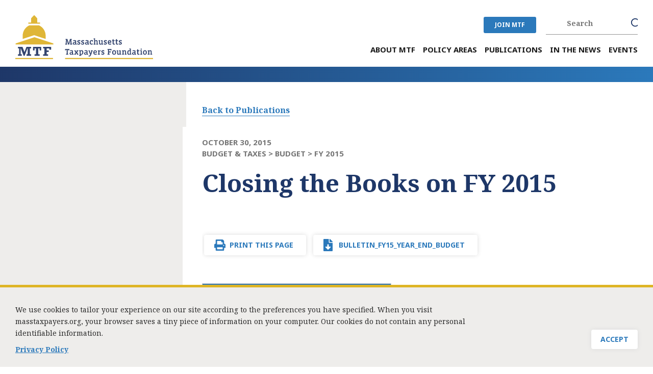

--- FILE ---
content_type: text/html; charset=UTF-8
request_url: https://www.masstaxpayers.org/closing-books-fy-2015
body_size: 10881
content:
<!DOCTYPE html>
<html  lang="en" dir="ltr">
  <head>
  <meta name="viewport" content="width=device-width,user-scalable=no, initial-scale=1.0">
    <meta charset="utf-8" />
<script async src="https://www.googletagmanager.com/gtag/js?id=G-GSP5E3L18B"></script>
<script>window.dataLayer = window.dataLayer || [];function gtag(){dataLayer.push(arguments)};gtag("js", new Date());gtag("set", "developer_id.dMDhkMT", true);gtag("config", "G-GSP5E3L18B", {"groups":"default","page_placeholder":"PLACEHOLDER_page_location","allow_ad_personalization_signals":false});gtag("config", "UA-162164491-1", {"groups":"default","anonymize_ip":true,"page_placeholder":"PLACEHOLDER_page_path","allow_ad_personalization_signals":false});</script>
<link rel="canonical" href="https://www.masstaxpayers.org/closing-books-fy-2015" />
<meta name="Generator" content="Drupal 10 (https://www.drupal.org)" />
<meta name="MobileOptimized" content="width" />
<meta name="HandheldFriendly" content="true" />
<meta name="viewport" content="width=device-width, initial-scale=1.0" />
<style>div#sliding-popup, div#sliding-popup .eu-cookie-withdraw-banner, .eu-cookie-withdraw-tab {background: #eeedeb} div#sliding-popup.eu-cookie-withdraw-wrapper { background: transparent; } #sliding-popup h1, #sliding-popup h2, #sliding-popup h3, #sliding-popup p, #sliding-popup label, #sliding-popup div, .eu-cookie-compliance-more-button, .eu-cookie-compliance-secondary-button, .eu-cookie-withdraw-tab { color: #2a2a2a;} .eu-cookie-withdraw-tab { border-color: #2a2a2a;}</style>
<link rel="icon" href="/themes/custom/mtf/favicon-logo.svg" type="image/svg+xml" />
<script>window.a2a_config=window.a2a_config||{};a2a_config.callbacks=[];a2a_config.overlays=[];a2a_config.templates={};a2a_config.templates.facebook = {
   quote: "${title}",
   u: "${link}"
};</script>

    <title>Closing the Books on FY 2015 | Massachusetts Taxpayers Foundation</title>
    <link rel="stylesheet" media="all" href="/libraries/drupal-superfish/css/superfish.css?t96bp4" />
<link rel="stylesheet" media="all" href="/core/assets/vendor/jquery.ui/themes/base/core.css?t96bp4" />
<link rel="stylesheet" media="all" href="/core/assets/vendor/jquery.ui/themes/base/controlgroup.css?t96bp4" />
<link rel="stylesheet" media="all" href="/core/assets/vendor/jquery.ui/themes/base/checkboxradio.css?t96bp4" />
<link rel="stylesheet" media="all" href="/core/assets/vendor/jquery.ui/themes/base/resizable.css?t96bp4" />
<link rel="stylesheet" media="all" href="/core/assets/vendor/jquery.ui/themes/base/button.css?t96bp4" />
<link rel="stylesheet" media="all" href="/core/assets/vendor/jquery.ui/themes/base/dialog.css?t96bp4" />
<link rel="stylesheet" media="all" href="/core/misc/components/progress.module.css?t96bp4" />
<link rel="stylesheet" media="all" href="/core/misc/components/ajax-progress.module.css?t96bp4" />
<link rel="stylesheet" media="all" href="/core/modules/system/css/components/align.module.css?t96bp4" />
<link rel="stylesheet" media="all" href="/core/modules/system/css/components/fieldgroup.module.css?t96bp4" />
<link rel="stylesheet" media="all" href="/core/modules/system/css/components/container-inline.module.css?t96bp4" />
<link rel="stylesheet" media="all" href="/core/modules/system/css/components/clearfix.module.css?t96bp4" />
<link rel="stylesheet" media="all" href="/core/modules/system/css/components/details.module.css?t96bp4" />
<link rel="stylesheet" media="all" href="/core/modules/system/css/components/hidden.module.css?t96bp4" />
<link rel="stylesheet" media="all" href="/core/modules/system/css/components/item-list.module.css?t96bp4" />
<link rel="stylesheet" media="all" href="/core/modules/system/css/components/js.module.css?t96bp4" />
<link rel="stylesheet" media="all" href="/core/modules/system/css/components/nowrap.module.css?t96bp4" />
<link rel="stylesheet" media="all" href="/core/modules/system/css/components/position-container.module.css?t96bp4" />
<link rel="stylesheet" media="all" href="/core/modules/system/css/components/reset-appearance.module.css?t96bp4" />
<link rel="stylesheet" media="all" href="/core/modules/system/css/components/resize.module.css?t96bp4" />
<link rel="stylesheet" media="all" href="/core/modules/system/css/components/system-status-counter.css?t96bp4" />
<link rel="stylesheet" media="all" href="/core/modules/system/css/components/system-status-report-counters.css?t96bp4" />
<link rel="stylesheet" media="all" href="/core/modules/system/css/components/system-status-report-general-info.css?t96bp4" />
<link rel="stylesheet" media="all" href="/core/modules/system/css/components/tablesort.module.css?t96bp4" />
<link rel="stylesheet" media="all" href="/modules/contrib/jquery_ui/assets/vendor/jquery.ui/themes/base/core.css?t96bp4" />
<link rel="stylesheet" media="all" href="/core/modules/ckeditor5/css/ckeditor5.dialog.fix.css?t96bp4" />
<link rel="stylesheet" media="all" href="/core/modules/views/css/views.module.css?t96bp4" />
<link rel="stylesheet" media="all" href="/modules/contrib/eu_cookie_compliance/css/eu_cookie_compliance.css?t96bp4" />
<link rel="stylesheet" media="all" href="/core/assets/vendor/jquery.ui/themes/base/theme.css?t96bp4" />
<link rel="stylesheet" media="all" href="/modules/contrib/addtoany/css/addtoany.css?t96bp4" />
<link rel="stylesheet" media="all" href="/modules/contrib/better_exposed_filters/css/better_exposed_filters.css?t96bp4" />
<link rel="stylesheet" media="all" href="/modules/contrib/colorbox/styles/default/colorbox_style.css?t96bp4" />
<link rel="stylesheet" media="all" href="/modules/contrib/jquery_ui/assets/vendor/jquery.ui/themes/base/theme.css?t96bp4" />
<link rel="stylesheet" media="all" href="/core/modules/layout_discovery/layouts/onecol/onecol.css?t96bp4" />
<link rel="stylesheet" media="all" href="https://cdn.jsdelivr.net/npm/entreprise7pro-bootstrap@3.4.8/dist/css/bootstrap.css" integrity="sha256-3p/H8uQndDeQADwalAGPYNGwk6732TJRjYcY05O81og=" crossorigin="anonymous" />
<link rel="stylesheet" media="all" href="https://cdn.jsdelivr.net/npm/@unicorn-fail/drupal-bootstrap-styles@0.0.2/dist/3.1.1/7.x-3.x/drupal-bootstrap.css" integrity="sha512-ys0R7vWvMqi0PjJvf7827YdAhjeAfzLA3DHX0gE/sPUYqbN/sxO6JFzZLvc/wazhj5utAy7rECg1qXQKIEZOfA==" crossorigin="anonymous" />
<link rel="stylesheet" media="all" href="https://cdn.jsdelivr.net/npm/@unicorn-fail/drupal-bootstrap-styles@0.0.2/dist/3.1.1/8.x-3.x/drupal-bootstrap.css" integrity="sha512-ixuOBF5SPFLXivQ0U4/J9sQbZ7ZjmBzciWMBNUEudf6sUJ6ph2zwkpFkoUrB0oUy37lxP4byyHasSpA4rZJSKg==" crossorigin="anonymous" />
<link rel="stylesheet" media="all" href="https://cdn.jsdelivr.net/npm/@unicorn-fail/drupal-bootstrap-styles@0.0.2/dist/3.2.0/7.x-3.x/drupal-bootstrap.css" integrity="sha512-MiCziWBODHzeWsTWg4TMsfyWWoMltpBKnf5Pf5QUH9CXKIVeGpEsHZZ4NiWaJdgqpDzU/ahNWaW80U1ZX99eKw==" crossorigin="anonymous" />
<link rel="stylesheet" media="all" href="https://cdn.jsdelivr.net/npm/@unicorn-fail/drupal-bootstrap-styles@0.0.2/dist/3.2.0/8.x-3.x/drupal-bootstrap.css" integrity="sha512-US+XMOdYSqB2lE8RSbDjBb/r6eTTAv7ydpztf8B7hIWSlwvzQDdaAGun5M4a6GRjCz+BIZ6G43l+UolR+gfLFQ==" crossorigin="anonymous" />
<link rel="stylesheet" media="all" href="https://cdn.jsdelivr.net/npm/@unicorn-fail/drupal-bootstrap-styles@0.0.2/dist/3.3.1/7.x-3.x/drupal-bootstrap.css" integrity="sha512-3gQUt+MI1o8v7eEveRmZzYx6fsIUJ6bRfBLMaUTzdmNQ/1vTWLpNPf13Tcrf7gQ9iHy9A9QjXKxRGoXEeiQnPA==" crossorigin="anonymous" />
<link rel="stylesheet" media="all" href="https://cdn.jsdelivr.net/npm/@unicorn-fail/drupal-bootstrap-styles@0.0.2/dist/3.3.1/8.x-3.x/drupal-bootstrap.css" integrity="sha512-AwNfHm/YKv4l+2rhi0JPat+4xVObtH6WDxFpUnGXkkNEds3OSnCNBSL9Ygd/jQj1QkmHgod9F5seqLErhbQ6/Q==" crossorigin="anonymous" />
<link rel="stylesheet" media="all" href="https://cdn.jsdelivr.net/npm/@unicorn-fail/drupal-bootstrap-styles@0.0.2/dist/3.4.0/8.x-3.x/drupal-bootstrap.css" integrity="sha512-j4mdyNbQqqp+6Q/HtootpbGoc2ZX0C/ktbXnauPFEz7A457PB6le79qasOBVcrSrOBtGAm0aVU2SOKFzBl6RhA==" crossorigin="anonymous" />
<link rel="stylesheet" media="all" href="/modules/contrib/jquery_ui/assets/vendor/jquery.ui/themes/base/draggable.css?t96bp4" />
<link rel="stylesheet" media="all" href="/modules/contrib/jquery_ui/assets/vendor/jquery.ui/themes/base/resizable.css?t96bp4" />
<link rel="stylesheet" media="all" href="/themes/custom/mtf/css/style.css?t96bp4" />
<link rel="stylesheet" media="all" href="/themes/custom/mtf/css/theme.css?t96bp4" />
<link rel="stylesheet" media="all" href="/themes/custom/mtf/css/user1.css?t96bp4" />
<link rel="stylesheet" media="all" href="/themes/custom/mtf/css/tablet.css?t96bp4" />
<link rel="stylesheet" media="all" href="/themes/custom/mtf/css/iphone.css?t96bp4" />
<link rel="stylesheet" media="all" href="/themes/custom/mtf/css/unicorn.css?t96bp4" />

    
  </head>
  <body class="page-node-755 path-innerpage not-front path-node page-node-type-publications sidebar-first has-glyphicons node-closing-books-fy-2015">  
    <a href="#main-content" class="visually-hidden focusable skip-link">
      Skip to main content
    </a>
    
      <div class="dialog-off-canvas-main-canvas" data-off-canvas-main-canvas>
    
<div id="header-area" class="container">
	<div class="header-left col-lg-3 col-md-3">  <div class="region region-header-left">
          <a class="logo navbar-btn pull-left" href="/" title="Home" rel="home">
      <img src="/themes/custom/mtf/logo.svg" alt="Home" />
    </a>
      
  </div>
</div>
	<div class="header-right col-lg-9 col-md-9">
	   <div class="header-top">  <div class="region region-header-top">
    <section id="block-joinmtfforheader" class="block block-block-content block-block-content76b657d7-ea24-47f8-a8ae-a92fd68318f7 clearfix">
  
    

        <div class="layout layout--onecol">
    <div  class="layout__region layout__region--content">
      
            <div class="field field--name-body field--type-text-with-summary field--label-hidden field--item"><div class="join_mtf"><a href="/join-mtf">JOIN MTF</a></div>
</div>
      
    </div>
  </div>

  </section>

<section class="views-exposed-form bef-exposed-form block block-views block-views-exposed-filter-blockmtf-search-page-1 clearfix" data-drupal-selector="views-exposed-form-mtf-search-page-1" id="block-exposedformmtf-searchpage-1-2">
  
    

      <form action="/search-content" method="get" id="views-exposed-form-mtf-search-page-1" accept-charset="UTF-8">
  <div class="form--inline form-inline clearfix">
  <div class="form-item js-form-item form-type-textfield js-form-type-textfield form-item-keys js-form-item-keys form-group">
      <label for="edit-keys" class="control-label">Search</label>
  
  
  <input title="Search keywords" data-drupal-selector="edit-keys" class="form-text form-control" type="text" id="edit-keys" name="keys" value="" size="15" maxlength="128" />

  
  
  </div>
<div class="form-item js-form-item form-type-select js-form-type-select form-item-search-filter js-form-item-search-filter form-group">
      <label for="edit-search-filter" class="control-label">FILTER BY:</label>
  
  
  <div class="select-wrapper"><select data-drupal-selector="edit-search-filter" class="form-select form-control" id="edit-search-filter" name="search_filter"><option
            value="All" selected="selected">- Any -</option><option
            value="events">Event</option><option
            value="leader">Leader</option><option
            value="news_item">News Item</option><option
            value="publications">Publication</option><option
            value="resources">Resource</option><option
            value="page">Standard Page</option></select></div>

  
  
  </div>
<div data-drupal-selector="edit-actions" class="form-actions form-group js-form-wrapper form-wrapper" id="edit-actions--2"><button data-drupal-selector="edit-submit-mtf-search" class="button js-form-submit form-submit btn-primary btn icon-before" type="submit" id="edit-submit-mtf-search" value="Search"><span class="icon glyphicon glyphicon-search" aria-hidden="true"></span>
Search</button></div>

</div>

</form>

  </section>


  </div>
</div>
	   <div class="header-menu-area">  <div class="region region-header-menu-area">
    <section id="block-mainnavigation" class="block block-superfish block-superfishmain clearfix">
  
    

      
<ul id="superfish-main" class="menu sf-menu sf-main sf-horizontal sf-style-none" role="menu" aria-label="Menu">
  

            
  <li id="main-menu-link-content9b115c34-2042-431e-b814-4e8d2a6b6a62" class="sf-depth-1 menuparent sf-first" role="none">
              <a href="/about-mtf" class="sf-depth-1 menuparent" role="menuitem" aria-haspopup="true" aria-expanded="false">About MTF</a>
                  <ul role="menu">      

  
  <li id="main-menu-link-content8b580466-b7b1-4f0e-a516-acbdf35c6c1c" class="sf-depth-2 sf-no-children sf-first" role="none">
              <a href="/executive-committee" class="sf-depth-2" role="menuitem">Executive Committee</a>
                      </li>


  
  <li id="main-menu-link-content55997356-89fa-4c1e-8d2f-acd2e564d8dd" class="sf-depth-2 sf-no-children" role="none">
              <a href="/board-trustees" class="sf-depth-2" role="menuitem">Board of Trustees</a>
                      </li>


  
  <li id="main-menu-link-content1c4b3c27-58eb-4611-9b87-460c2e8815ba" class="sf-depth-2 sf-no-children" role="none">
              <a href="/staff" class="sf-depth-2" role="menuitem">Staff</a>
                      </li>


  
  <li id="main-menu-link-content15fd727d-0483-45fe-ab3d-643bd31cab00" class="sf-depth-2 sf-no-children" role="none">
              <a href="/what-our-members-say-0" class="sf-depth-2" role="menuitem">What Our Members Say</a>
                      </li>


  
  <li id="main-menu-link-content65ecea36-dbca-4ee8-b6d8-c692d8e9daf8" class="sf-depth-2 sf-no-children" role="none">
              <a href="/press-inquiries" class="sf-depth-2" role="menuitem">Press Inquiries</a>
                      </li>


  
  <li id="main-menu-link-contentecdc43f0-686d-43b3-bcf0-e5bcbd1f2bfc" class="sf-depth-2 sf-no-children" role="none">
              <a href="/contact-us-0" class="sf-depth-2" role="menuitem">Contact Us</a>
                      </li>


  
  <li id="main-menu-link-content2102dd2d-4bf7-4395-95c0-cdd248da1228" class="sf-depth-2 sf-no-children" role="none">
              <a href="/job-openings" class="sf-depth-2" role="menuitem">Job Openings</a>
                      </li>


  
  <li id="main-menu-link-content1019e6ae-3178-4108-a1e4-5b335aff7cc1" class="sf-depth-2 sf-no-children" role="none">
              <a href="/policy-start-fellowship" class="sf-depth-2" role="menuitem">Policy Start Fellowship</a>
                      </li>


      </ul>              </li>


            
  <li id="main-menu-link-content990ab32c-366e-4679-9120-386eae632660" class="sf-depth-1 menuparent" role="none">
              <a href="https://www.masstaxpayers.org/policy-areas" class="sf-depth-1 sf-external menuparent" role="menuitem" aria-haspopup="true" aria-expanded="false">Policy Areas</a>
                  <ul role="menu">      

            
  <li id="main-menu-link-content44dc357c-2c35-43c1-af14-62f391bbffa1" class="sf-depth-2 menuparent sf-first" role="none">
              <span class="sf-depth-2 menuparent nolink" role="menuitem" aria-haspopup="true" aria-expanded="false">State Budget &amp; Taxes</span>
                  <ul role="menu">      

  
  <li id="main-menu-link-contente1199033-aeff-4d03-8a32-f2cdf35ff810" class="sf-depth-3 sf-no-children sf-first" role="none">
              <a href="/budget" class="sf-depth-3" role="menuitem">Budget</a>
                      </li>


  
  <li id="main-menu-link-contente60f0459-4d71-417a-89bb-1232cc5399ad" class="sf-depth-3 sf-no-children" role="none">
              <a href="https://www.masstaxpayers.org/taxonomy/term/20" class="sf-depth-3 sf-external" role="menuitem">Taxes</a>
                      </li>


      </ul>              </li>


  
  <li id="main-menu-link-contentd17bdc08-b25d-457a-b202-01421b5a74bd" class="sf-depth-2 sf-no-children" role="none">
              <a href="https://www.masstaxpayers.org/taxonomy/term/33" class="sf-depth-2 sf-external" role="menuitem">Healthcare</a>
                      </li>


  
  <li id="main-menu-link-contenta55567d8-0f0b-4282-a9e0-edc8fbc4b0ef" class="sf-depth-2 sf-no-children" role="none">
              <a href="/education" class="sf-depth-2" role="menuitem">Childcare &amp; Education</a>
                      </li>


  
  <li id="main-menu-link-content3efc33ef-6f01-4611-ae5d-5ac26a673169" class="sf-depth-2 sf-no-children" role="none">
              <a href="https://www.masstaxpayers.org/taxonomy/term/35" class="sf-depth-2 sf-external" role="menuitem">Economic Development &amp; Competitiveness</a>
                      </li>


  
  <li id="main-menu-link-content9f298013-3422-4b5d-b58a-a92293f83cdc" class="sf-depth-2 sf-no-children" role="none">
              <a href="https://www.masstaxpayers.org/taxonomy/term/119" class="sf-depth-2 sf-external" role="menuitem">Housing &amp; Real Estate </a>
                      </li>


  
  <li id="main-menu-link-contentb05ca9be-35b5-4bb4-bd4e-f046861110f6" class="sf-depth-2 sf-no-children" role="none">
              <a href="https://www.masstaxpayers.org/taxonomy/term/120" class="sf-depth-2 sf-external" role="menuitem">Workforce Development</a>
                      </li>


  
  <li id="main-menu-link-contentcba1f9c6-5010-4b91-b3a9-78fdb766f172" class="sf-depth-2 sf-no-children" role="none">
              <a href="https://www.masstaxpayers.org/taxonomy/term/121" class="sf-depth-2 sf-external" role="menuitem">Demographics</a>
                      </li>


  
  <li id="main-menu-link-content67c1a3cc-8c92-4e85-9d99-40c34559d689" class="sf-depth-2 sf-no-children sf-last" role="none">
              <a href="https://www.masstaxpayers.org/taxonomy/term/122" class="sf-depth-2 sf-external" role="menuitem">Transportation</a>
                      </li>


      </ul>              </li>


            
  <li id="main-menu-link-contentdad15084-294c-43c2-9cca-835b58be8e81" class="sf-depth-1 menuparent" role="none">
              <a href="/publications" class="sf-depth-1 menuparent" role="menuitem" aria-haspopup="true" aria-expanded="false">Publications</a>
                  <ul role="menu">      

  
  <li id="main-menu-link-content848f7845-55f0-4dce-8d53-d895c047e878" class="sf-depth-2 sf-no-children sf-first" role="none">
              <a href="https://www.masstaxpayers.org/publications" class="sf-depth-2 sf-external" role="menuitem">Recent Reports</a>
                      </li>


  
  <li id="main-menu-link-contentdb40b5fc-4aff-46f5-a0e7-d4128cfbf7ee" class="sf-depth-2 sf-no-children sf-last" role="none">
              <a href="/recent-presentations" class="sf-depth-2" role="menuitem">Recent Presentations</a>
                      </li>


      </ul>              </li>


  
  <li id="main-menu-link-content72f754f0-2804-45c5-b8fa-3d4fadc1023a" class="sf-depth-1 sf-no-children" role="none">
              <a href="/in-the-news" class="sf-depth-1" role="menuitem">In the News</a>
                      </li>


  
  <li id="main-menu-link-contentbd6d9240-d26c-4f72-851d-eeea1cfa4b39" class="sf-depth-1 sf-no-children" role="none">
              <a href="/events" class="sf-depth-1" role="menuitem">Events</a>
                      </li>


</ul>

  </section>


  </div>
</div>
	</div>
</div>

<div id="whole-title-area">
   <div id="inner-page-title-area" class="container"></div>
</div>

<div id="maindiv">
   <div class="container">
		    <div id="sidebar-first-area" class="column sidebar"></div>
		     
	<div id="midcontent" class="column main-content">  <div class="region region-content">
    <div data-drupal-messages-fallback class="hidden"></div>  
  
    
<div id="publication-detail-pages-wrapper">

  <article data-history-node-id="755" class="node node--type-publications node--view-mode-full">
    <div id="publication-detail-pages" class="publication-detail-pages">
    		<div class="publication-back-link"><a href="/publications">Back to Publications</a></div>
	
		    	

		<div class="standard-banner full-width">
		
		<div class="title-box">
		     			<div class="publication-date">
			   October 30, 2015
			</div>
		     
		     			  <div class="publication-policy-area">
                              <div class="views-element-container form-group"><div class="view view-policy-area-parent-term view-id-policy_area_parent_term view-display-id-block_1 js-view-dom-id-7a92769fca3dda4b32b8f5fbb67f741b6cfa45fec1de183b5786f5986b93e038">
  
    
      
      <div class="view-content">
          <div class="views-row"><div class="views-field views-field-views-conditional-field-2"><span class="field-content"><span class="label-1">BUDGET &amp; TAXES > </span> <span class="label-2"> Budget ></span> FY 2015</span></div></div>

    </div>
  
          </div>
</div>

			  </div>
		     
		     <div class="publication-title-text title-text"><h1>Closing the Books on FY 2015</h1></div>

		     
		</div>
					</div>


	<div class="events-link-text">
		       </div>

       <div id="download-button" class="publication-button-box">
          <ul>
	      <li class="print"><a href="javascript:void(0)" onclick="printJS({printable: 'publication-detail-print-page', type: 'html', targetStyles: ['*']})">Print This Page</a></li>
	      	           		      		      		      		      <li class="download"><a href="/sites/default/files/publications/2020-04/Bulletin_FY15_Year_End_Budget.pdf" target="_blank">Bulletin_FY15_Year_End_Budget</a></li>
		   	      	      <!--<li class="join-mtf"><a href="/join-mtf">Join MTF</a></li>-->
	  </ul>
       </div>

                
	
	<div class="publication-file-attachment-box"><div class="views-element-container form-group"><div class="view view-file-attachment view-id-file_attachment view-display-id-block_1 js-view-dom-id-89bb0c7e701a531aa3584becb24d23c54ccc48c9c326a5887ea41b8231960e2e">
  
    
      
      <div class="view-content">
          <div class="views-row">
    <span class="file file--mime-application-pdf file--application-pdf icon-before"><span class="file-icon"><span class="icon glyphicon glyphicon-file text-primary" aria-hidden="true"></span></span><span class="file-link"><a href="https://www.masstaxpayers.org/sites/default/files/publications/2020-04/Bulletin_FY15_Year_End_Budget.pdf" type="application/pdf; length=220564" title="Open file in new window" target="_blank" data-toggle="tooltip" data-placement="bottom">Bulletin_FY15_Year_End_Budget.pdf</a></span><span class="file-size">215.39 KB</span></span>
</div>

    </div>
  
          </div>
</div>
</div>

	<div class="publication-tags-box">

	            	</div>
	<div id="share-this" class="publication-social-share-box"><span class="">Share This</span><section class="block block-addtoany block-addtoany-block clearfix">
  
    

      <span class="a2a_kit a2a_kit_size_32 addtoany_list" data-a2a-url="https://www.masstaxpayers.org/closing-books-fy-2015" data-a2a-title="Closing the Books on FY 2015"><div class="a2a_kit a2a_kit_size_32 a2a_default_style"><a class="a2a_dd" href="https://www.addtoany.com/share"></a><a class="a2a_button_facebook"></a><a class="a2a_button_twitter"></a><a class="a2a_button_linkedin"></a></div><a class="a2a_dd addtoany_share" href="https://www.addtoany.com/share#url=https%3A%2F%2Fwww.masstaxpayers.org%2Fclosing-books-fy-2015&amp;title=Closing%20the%20Books%20on%20FY%202015"></a></span>

  </section>


	
        <a href="mailto:?subject=I wanted to share this content with you.&body=Here is some content you may find interesting: https://www.masstaxpayers.org/closing-books-fy-2015 " class="share-email">Email</a>

	</div>
        <div class="publication_bottom_prevnext_box">
             <div id="prevnext-previous" class="prevnext-element previous">
                <a href="/stabilization-fund-dip-during-recovery-puts-state-risk">Prev Publication</a></div>
             <div id="prevnext-next" class="prevnext-element next">
              <a href="/mtf-comments-foundation-budget-commissions-draft-final-report">Next Publication</a></div>
	</div>	

    </div>
   </article>
   <div class="publication-right-button-box">
	  <ul>
	      <li class="print"><a href="javascript:void(0)" onclick="printJS({printable: 'publication-detail-print-page', type: 'html', targetStyles: ['*']})">Print This Page</a></li>
	      	           		                            		      		      <li class="download"><a href="/sites/default/files/publications/2020-04/Bulletin_FY15_Year_End_Budget.pdf" target="_blank">Bulletin_FY15_Year_End_Budget</a></li>
		   	      	      <!--<li class="join-mtf"><a href="/join-mtf">Join MTF</a></li>-->
	  </ul>
   </div>

</div>



<div id="publication-detail-print-section" style="display:none;">
<div id="publication-detail-print-page" class="publication-detail-page">

	<div class="standard-banner full-width">
		
		<div class="title-boxes">
		     			<div class="publication-date">
			   October 30, 2015
			</div>
		     
		     			  <div class="publication-policy-area">
			  			     
			  			  </div>
		     		     <div class="publication-title-text"><h1>Closing the Books on FY 2015</h1></div>

		     
		</div>
			</div>


                
	
	<div class="publication-tags-box"><div class="views-element-container form-group"><div class="view view-standard-page-tags view-id-standard_page_tags view-display-id-block_1 js-view-dom-id-65771a0c98a31b99e15114ab91157efea529d563064828cc451c857c57235d56">
  
    
      
  
          </div>
</div>
</div>	

</div>
</div>


  </div>
</div>
   </div>
   <div class="white-left-overlay">
        <div class="left-bg"></div>
     </div>
   <div class="white-right-overlay"></div>
</div>

<div id="whole-related-area">
   <div id="related_area" >  <div class="region region-related-area">
    <section class="views-element-container block block-views block-views-blocktesting-taxonomy-block-1 clearfix" id="block-views-block-testing-taxonomy-block-1">
  
    

      <div class="form-group"><div class="related-content-global-class view view-testing-taxonomy view-id-testing_taxonomy view-display-id-block_1 js-view-dom-id-b2840adf3b9c42f7d56609b0a3eb09781c132c8f167f948c2737c6a43d90c82d">
  
    
      <div class="view-header">
      <h2>Related to FY 2015</h2>
    </div>
      
  
            <div class="view-footer">
      <a href="/policy-areas/11">View All</a>
    </div>
    </div>
</div>

  </section>


  </div>
</div>
</div>

<div id="footer-top-area"> 
	<div class="footer_top_area container"> 
		<div class="footer-left col-lg-4 col-md-4">  <div class="region region-footer-left">
    <section id="block-joinmtf" class="block block-block-content block-block-content7f5b2ca9-73ee-4b0e-8b69-0f33b2980d6c clearfix">
  
    

        <div class="layout layout--onecol">
    <div  class="layout__region layout__region--content">
      
            <div class="field field--name-body field--type-text-with-summary field--label-hidden field--item"><h5>Join MTF</h5>

<p>Become a member of MTF<br>
today.</p>

<p><a href="/join-mtf">Join Now</a></p>
</div>
      
    </div>
  </div>

  </section>


  </div>
</div>
		<div class="footer-middle col-lg-4 col-md-4">  <div class="region region-footer-middle">
    <section id="block-connectwithmtf" class="block block-block-content block-block-content2eb688c9-3fbe-4034-90a8-1554c532cd68 clearfix">
  
    

        <div class="layout layout--onecol">
    <div  class="layout__region layout__region--content">
      
            <div class="field field--name-body field--type-text-with-summary field--label-hidden field--item"><h5>Connect With MTF</h5>

<p><a class="facebook" href="https://www.facebook.com/pages/Massachusetts-Taxpayers-Foundation/" target="_blank">Facebook</a><a class="twitter" href="https://twitter.com/masstaxpayersfd" target="_blank">Twitter</a><a class="linkdln" href="https://www.linkedin.com/company/massachusetts-taxpayers-foundation/" target="_blank">Linkedin</a></p>

<p><a href="/contact-us">Contact MTF</a></p>

<div class="ajax-progress1">&nbsp;</div>
</div>
      
    </div>
  </div>

  </section>


  </div>
</div>
		<div class="footer-right col-lg-4 col-md-4">  <div class="region region-footer-right">
    <nav role="navigation" aria-labelledby="block-quicklinks-menu" id="block-quicklinks">
      
  <h2 id="block-quicklinks-menu">Quick Links</h2>
  

        
      <ul class="menu menu--quick-links nav">
                      <li class="first">
                                        <a href="/about-mtf" data-drupal-link-system-path="node/71">About MTF</a>
              </li>
                      <li>
                                        <a href="/policy-areas" data-drupal-link-system-path="node/3">Policy Areas</a>
              </li>
                      <li>
                                        <a href="/research-reports" data-drupal-link-system-path="node/4">Research &amp; Reports</a>
              </li>
                      <li>
                                        <a href="/in-the-news" data-drupal-link-system-path="in-the-news">In the News</a>
              </li>
                      <li class="last">
                                        <a href="/events" data-drupal-link-system-path="events">Events</a>
              </li>
        </ul>
  

  </nav>

  </div>
</div>
	</div>
</div>

<div id="footer-bottom-area">
	<div class="footer_bottom_area container"> 
		<div class="footer-bottom-left col-lg-3 col-md-3">  <div class="region region-footer-bottom-left">
          <a class="logo navbar-btn pull-left" href="/" title="Home" rel="home">
      <img src="/themes/custom/mtf/logo.svg" alt="Home" />
    </a>
      
  </div>
</div>
		<div class="footer-bottom-right col-lg-9 col-md-9">  <div class="region region-footer-bottom-right">
    <section id="block-footerbottomright" class="block block-block-content block-block-contentf1804633-5dd6-405c-a40a-ee75d3bc687e clearfix">
  
    

        <div class="layout layout--onecol">
    <div  class="layout__region layout__region--content">
      
            <div class="field field--name-body field--type-text-with-summary field--label-hidden field--item"><p>333 Washington Street, Suite 853, Boston, MA 02108 / Tel: <a href="tel:+6177201000">(617) 720-1000</a> / <a href="mailto:mtf_info@masstaxpayers.org">mtf_info@masstaxpayers.org</a> / Copyright © 2023. All rights reserved.</p>
</div>
      
    </div>
  </div>

  </section>

<section id="block-joinmtfmobile" class="block block-block-content block-block-contentac2282c0-3445-4b41-8150-0bc4a811a8fe clearfix">
  
    

        <div class="layout layout--onecol">
    <div  class="layout__region layout__region--content">
      
            <div class="field field--name-body field--type-text-with-summary field--label-hidden field--item"><div class="join-mtf-mobile"><a class="join-mtf-mobile-link" href="/join-mtf">Join MTF</a></div>
</div>
      
    </div>
  </div>

  </section>


  </div>
</div>
	</div>
</div>

  </div>

    
    <script type="application/json" data-drupal-selector="drupal-settings-json">{"path":{"baseUrl":"\/","pathPrefix":"","currentPath":"node\/755","currentPathIsAdmin":false,"isFront":false,"currentLanguage":"en"},"pluralDelimiter":"\u0003","suppressDeprecationErrors":true,"ajaxPageState":{"libraries":"[base64]","theme":"mtf","theme_token":null},"ajaxTrustedUrl":{"\/search-content":true},"colorbox":{"opacity":"0.85","current":"{current} of {total}","previous":"\u00ab Prev","next":"Next \u00bb","close":"Close","maxWidth":"98%","maxHeight":"98%","fixed":true,"mobiledetect":true,"mobiledevicewidth":"480px"},"google_analytics":{"account":"G-GSP5E3L18B","trackOutbound":true,"trackMailto":true,"trackTel":true,"trackDownload":true,"trackDownloadExtensions":"7z|aac|arc|arj|asf|asx|avi|bin|csv|doc(x|m)?|dot(x|m)?|exe|flv|gif|gz|gzip|hqx|jar|jpe?g|js|mp(2|3|4|e?g)|mov(ie)?|msi|msp|pdf|phps|png|ppt(x|m)?|pot(x|m)?|pps(x|m)?|ppam|sld(x|m)?|thmx|qtm?|ra(m|r)?|sea|sit|tar|tgz|torrent|txt|wav|wma|wmv|wpd|xls(x|m|b)?|xlt(x|m)|xlam|xml|z|zip","trackColorbox":true},"webform":{"dialog":{"options":{"narrow":{"title":"Narrow","width":600},"normal":{"title":"Normal","width":800},"wide":{"title":"Wide","width":1000}},"entity_type":"node","entity_id":"755"}},"eu_cookie_compliance":{"cookie_policy_version":"1.0.0","popup_enabled":true,"popup_agreed_enabled":false,"popup_hide_agreed":false,"popup_clicking_confirmation":false,"popup_scrolling_confirmation":false,"popup_html_info":"\u003Cdiv aria-labelledby=\u0022popup-text\u0022  class=\u0022eu-cookie-compliance-banner eu-cookie-compliance-banner-info eu-cookie-compliance-banner--opt-in\u0022\u003E\n  \u003Cdiv class=\u0022popup-content info eu-cookie-compliance-content\u0022\u003E\n        \u003Cdiv id=\u0022popup-text\u0022 class=\u0022eu-cookie-compliance-message\u0022 role=\u0022document\u0022\u003E\n      \u003Cp\u003EWe use cookies to tailor your experience on our site according to the preferences you have specified. When you visit masstaxpayers.org, your browser saves a tiny piece of information on your computer. Our cookies do not contain any personal identifiable information.\u003C\/p\u003E\u003Cp\u003E\u003Cbr\u003E\u003Ca href=\u0022\/privacy-policy\u0022\u003EPrivacy Policy\u003C\/a\u003E\u003C\/p\u003E\n          \u003C\/div\u003E\n\n    \n    \u003Cdiv id=\u0022popup-buttons\u0022 class=\u0022eu-cookie-compliance-buttons\u0022\u003E\n            \u003Cbutton type=\u0022button\u0022 class=\u0022agree-button eu-cookie-compliance-secondary-button\u0022\u003EAccept\u003C\/button\u003E\n              \u003Cbutton type=\u0022button\u0022 class=\u0022decline-button eu-cookie-compliance-default-button\u0022\u003ENo, thanks\u003C\/button\u003E\n          \u003C\/div\u003E\n  \u003C\/div\u003E\n\u003C\/div\u003E","use_mobile_message":false,"mobile_popup_html_info":"\u003Cdiv aria-labelledby=\u0022popup-text\u0022  class=\u0022eu-cookie-compliance-banner eu-cookie-compliance-banner-info eu-cookie-compliance-banner--opt-in\u0022\u003E\n  \u003Cdiv class=\u0022popup-content info eu-cookie-compliance-content\u0022\u003E\n        \u003Cdiv id=\u0022popup-text\u0022 class=\u0022eu-cookie-compliance-message\u0022 role=\u0022document\u0022\u003E\n      \n          \u003C\/div\u003E\n\n    \n    \u003Cdiv id=\u0022popup-buttons\u0022 class=\u0022eu-cookie-compliance-buttons\u0022\u003E\n            \u003Cbutton type=\u0022button\u0022 class=\u0022agree-button eu-cookie-compliance-secondary-button\u0022\u003EAccept\u003C\/button\u003E\n              \u003Cbutton type=\u0022button\u0022 class=\u0022decline-button eu-cookie-compliance-default-button\u0022\u003ENo, thanks\u003C\/button\u003E\n          \u003C\/div\u003E\n  \u003C\/div\u003E\n\u003C\/div\u003E","mobile_breakpoint":768,"popup_html_agreed":false,"popup_use_bare_css":false,"popup_height":"auto","popup_width":"100%","popup_delay":1000,"popup_link":"\/privacy-policy","popup_link_new_window":false,"popup_position":false,"fixed_top_position":true,"popup_language":"en","store_consent":false,"better_support_for_screen_readers":false,"cookie_name":"","reload_page":false,"domain":"","domain_all_sites":false,"popup_eu_only":false,"popup_eu_only_js":false,"cookie_lifetime":100,"cookie_session":0,"set_cookie_session_zero_on_disagree":0,"disagree_do_not_show_popup":false,"method":"opt_in","automatic_cookies_removal":true,"allowed_cookies":"","withdraw_markup":"\u003Cbutton type=\u0022button\u0022 class=\u0022eu-cookie-withdraw-tab\u0022\u003EPrivacy Policy\u003C\/button\u003E\n\u003Cdiv aria-labelledby=\u0022popup-text\u0022 class=\u0022eu-cookie-withdraw-banner\u0022\u003E\n  \u003Cdiv class=\u0022popup-content info eu-cookie-compliance-content\u0022\u003E\n    \u003Cdiv id=\u0022popup-text\u0022 class=\u0022eu-cookie-compliance-message\u0022 role=\u0022document\u0022\u003E\n      \u003Cp\u003ESed ut perspiciatis unde omnis iste natus error sit voluptatem accusantium doloremque laudantium, totam rem aperiam, eaque ipsa quae ab illo inventore veritatis et quasi architecto beatae vitae dicta sunt explicabo. Nemo enim ipsam voluptatem quia voluptas sit aspernatur aut odit aut fugit, sed quia consequuntur magni dolores eos qui ratione voluptatem sequi nesciunt.\u003C\/p\u003E\u003Cp\u003E\u003Cbr\u003E\u003Ca href=\u0022\/privacy-policy\u0022\u003EPrivacy Policy\u003C\/a\u003E\u0026nbsp;\u0026nbsp;\u0026nbsp;\u003Ca href=\u0022\/cookie-policy\u0022\u003ECookie Policy\u003C\/a\u003E\u003C\/p\u003E\n    \u003C\/div\u003E\n    \u003Cdiv id=\u0022popup-buttons\u0022 class=\u0022eu-cookie-compliance-buttons\u0022\u003E\n      \u003Cbutton type=\u0022button\u0022 class=\u0022eu-cookie-withdraw-button \u0022\u003EWithdraw consent\u003C\/button\u003E\n    \u003C\/div\u003E\n  \u003C\/div\u003E\n\u003C\/div\u003E","withdraw_enabled":false,"reload_options":0,"reload_routes_list":"","withdraw_button_on_info_popup":false,"cookie_categories":[],"cookie_categories_details":[],"enable_save_preferences_button":true,"cookie_value_disagreed":"0","cookie_value_agreed_show_thank_you":"1","cookie_value_agreed":"2","containing_element":"body","settings_tab_enabled":false,"olivero_primary_button_classes":"","olivero_secondary_button_classes":"","close_button_action":"close_banner","open_by_default":true,"modules_allow_popup":true,"hide_the_banner":false,"geoip_match":true,"unverified_scripts":[]},"bootstrap":{"forms_has_error_value_toggle":1,"modal_animation":1,"modal_backdrop":"true","modal_focus_input":1,"modal_keyboard":1,"modal_select_text":1,"modal_show":1,"modal_size":"","popover_enabled":1,"popover_animation":1,"popover_auto_close":1,"popover_container":"body","popover_content":"","popover_delay":"0","popover_html":0,"popover_placement":"right","popover_selector":"","popover_title":"","popover_trigger":"click","tooltip_enabled":1,"tooltip_animation":1,"tooltip_container":"body","tooltip_delay":"0","tooltip_html":0,"tooltip_placement":"auto left","tooltip_selector":"","tooltip_trigger":"hover"},"superfish":{"superfish-main":{"id":"superfish-main","sf":{"animation":{"opacity":"show","width":"show"},"speed":"fast","autoArrows":false,"dropShadows":false},"plugins":{"touchscreen":{"behaviour":"0","disableHover":0,"cloneParent":0,"mode":"window_width","breakpoint":767},"smallscreen":{"cloneParent":0,"mode":"window_width","accordionButton":"2"},"supposition":true,"supersubs":true}}},"user":{"uid":0,"permissionsHash":"0c57d3333697ca48627ec6ecea90b1faa102bda56064021d108152bf7e21ae64"}}</script>
<script src="/core/assets/vendor/jquery/jquery.min.js?v=3.7.1"></script>
<script src="/core/assets/vendor/underscore/underscore-min.js?v=1.13.7"></script>
<script src="/core/assets/vendor/once/once.min.js?v=1.0.1"></script>
<script src="/core/misc/drupalSettingsLoader.js?v=10.6.2"></script>
<script src="/core/misc/drupal.js?v=10.6.2"></script>
<script src="/core/misc/drupal.init.js?v=10.6.2"></script>
<script src="/core/misc/debounce.js?v=10.6.2"></script>
<script src="/core/assets/vendor/jquery.ui/ui/version-min.js?v=10.6.2"></script>
<script src="/core/assets/vendor/jquery.ui/ui/data-min.js?v=10.6.2"></script>
<script src="/core/assets/vendor/jquery.ui/ui/disable-selection-min.js?v=10.6.2"></script>
<script src="/core/assets/vendor/jquery.ui/ui/jquery-patch-min.js?v=10.6.2"></script>
<script src="/core/assets/vendor/jquery.ui/ui/scroll-parent-min.js?v=10.6.2"></script>
<script src="/core/assets/vendor/jquery.ui/ui/unique-id-min.js?v=10.6.2"></script>
<script src="/core/assets/vendor/jquery.ui/ui/focusable-min.js?v=10.6.2"></script>
<script src="/core/assets/vendor/jquery.ui/ui/keycode-min.js?v=10.6.2"></script>
<script src="/core/assets/vendor/jquery.ui/ui/plugin-min.js?v=10.6.2"></script>
<script src="/core/assets/vendor/jquery.ui/ui/widget-min.js?v=10.6.2"></script>
<script src="/core/assets/vendor/jquery.ui/ui/labels-min.js?v=10.6.2"></script>
<script src="/core/assets/vendor/jquery.ui/ui/widgets/controlgroup-min.js?v=10.6.2"></script>
<script src="/core/assets/vendor/jquery.ui/ui/form-reset-mixin-min.js?v=10.6.2"></script>
<script src="/core/assets/vendor/jquery.ui/ui/widgets/mouse-min.js?v=10.6.2"></script>
<script src="/core/assets/vendor/jquery.ui/ui/widgets/checkboxradio-min.js?v=10.6.2"></script>
<script src="/core/assets/vendor/jquery.ui/ui/widgets/draggable-min.js?v=10.6.2"></script>
<script src="/core/assets/vendor/jquery.ui/ui/widgets/resizable-min.js?v=10.6.2"></script>
<script src="/core/assets/vendor/jquery.ui/ui/widgets/button-min.js?v=10.6.2"></script>
<script src="/core/assets/vendor/jquery.ui/ui/widgets/dialog-min.js?v=10.6.2"></script>
<script src="/modules/contrib/jquery_ui/assets/vendor/jquery.ui/ui/version-min.js?v=1.13.2"></script>
<script src="/modules/contrib/jquery_ui/assets/vendor/jquery.ui/ui/data-min.js?v=1.13.2"></script>
<script src="/modules/contrib/jquery_ui/assets/vendor/jquery.ui/ui/disable-selection-min.js?v=1.13.2"></script>
<script src="/modules/contrib/jquery_ui/assets/vendor/jquery.ui/ui/focusable-min.js?v=1.13.2"></script>
<script src="/modules/contrib/jquery_ui/assets/vendor/jquery.ui/ui/form-min.js?v=1.13.2"></script>
<script src="/modules/contrib/jquery_ui/assets/vendor/jquery.ui/ui/ie-min.js?v=1.13.2"></script>
<script src="/modules/contrib/jquery_ui/assets/vendor/jquery.ui/ui/keycode-min.js?v=1.13.2"></script>
<script src="/modules/contrib/jquery_ui/assets/vendor/jquery.ui/ui/labels-min.js?v=1.13.2"></script>
<script src="/modules/contrib/jquery_ui/assets/vendor/jquery.ui/ui/plugin-min.js?v=1.13.2"></script>
<script src="/modules/contrib/jquery_ui/assets/vendor/jquery.ui/ui/safe-active-element-min.js?v=1.13.2"></script>
<script src="/modules/contrib/jquery_ui/assets/vendor/jquery.ui/ui/safe-blur-min.js?v=1.13.2"></script>
<script src="/modules/contrib/jquery_ui/assets/vendor/jquery.ui/ui/scroll-parent-min.js?v=1.13.2"></script>
<script src="/modules/contrib/jquery_ui/assets/vendor/jquery.ui/ui/tabbable-min.js?v=1.13.2"></script>
<script src="/modules/contrib/jquery_ui/assets/vendor/jquery.ui/ui/unique-id-min.js?v=1.13.2"></script>
<script src="/modules/contrib/jquery_ui/assets/vendor/jquery.ui/ui/widget-min.js?v=1.13.2"></script>
<script src="/modules/contrib/jquery_ui/assets/vendor/jquery.ui/ui/widgets/mouse-min.js?v=1.13.2"></script>
<script src="/modules/contrib/jquery_ui/assets/vendor/jquery.ui/ui/position-min.js?v=1.13.2"></script>
<script src="/modules/contrib/jquery_ui/assets/vendor/jquery.ui/ui/widgets/draggable-min.js?v=1.13.2"></script>
<script src="/modules/contrib/jquery_ui/assets/vendor/jquery.ui/ui/widgets/resizable-min.js?v=1.13.2"></script>
<script src="/core/assets/vendor/tabbable/index.umd.min.js?v=6.3.0"></script>
<script src="/core/assets/vendor/tua-body-scroll-lock/tua-bsl.umd.min.js?v=10.6.2"></script>
<script src="https://static.addtoany.com/menu/page.js" defer></script>
<script src="/modules/contrib/addtoany/js/addtoany.js?v=10.6.2"></script>
<script src="/modules/contrib/better_exposed_filters/js/better_exposed_filters.js?v=6.x"></script>
<script src="/themes/contrib/bootstrap/js/bootstrap-pre-init.js?t96bp4"></script>
<script src="https://cdn.jsdelivr.net/npm/entreprise7pro-bootstrap@3.4.8/dist/js/bootstrap.js" integrity="sha256-DSHWUwfs+dyvqNBAlaN3fBLYhXtZgMDSoNiXIPCv+E4=" crossorigin="anonymous"></script>
<script src="/themes/contrib/bootstrap/js/drupal.bootstrap.js?t96bp4"></script>
<script src="/themes/contrib/bootstrap/js/attributes.js?t96bp4"></script>
<script src="/themes/contrib/bootstrap/js/theme.js?t96bp4"></script>
<script src="/themes/contrib/bootstrap/js/popover.js?t96bp4"></script>
<script src="/themes/contrib/bootstrap/js/tooltip.js?t96bp4"></script>
<script src="/modules/contrib/colorbox/js/colorbox.js?v=10.6.2"></script>
<script src="/modules/contrib/colorbox/styles/default/colorbox_style.js?v=10.6.2"></script>
<script src="/libraries/colorbox/jquery.colorbox-min.js?v=10.6.2"></script>
<script src="/modules/contrib/colorbox_inline/js/colorbox_inline.js?t96bp4"></script>
<script src="/modules/contrib/eu_cookie_compliance/js/eu_cookie_compliance.min.js?t96bp4"></script>
<script src="/modules/contrib/google_analytics/js/google_analytics.js?v=10.6.2"></script>
<script src="/themes/custom/mtf/js/print.min.js?t96bp4"></script>
<script src="/themes/custom/mtf/js/simple.js?t96bp4"></script>
<script src="/themes/custom/mtf/js/formvalidation.js?t96bp4"></script>
<script src="/modules/contrib/superfish/js/superfish.js?v=2.0"></script>
<script src="/libraries/drupal-superfish/superfish.js?t96bp4"></script>
<script src="/libraries/drupal-superfish/jquery.hoverIntent.minified.js?t96bp4"></script>
<script src="/libraries/drupal-superfish/sfsmallscreen.js?t96bp4"></script>
<script src="/libraries/drupal-superfish/supersubs.js?t96bp4"></script>
<script src="/libraries/drupal-superfish/supposition.js?t96bp4"></script>
<script src="/libraries/drupal-superfish/sftouchscreen.js?t96bp4"></script>
<script src="/core/misc/progress.js?v=10.6.2"></script>
<script src="/themes/contrib/bootstrap/js/misc/progress.js?t96bp4"></script>
<script src="/core/assets/vendor/loadjs/loadjs.min.js?v=4.3.0"></script>
<script src="/core/misc/announce.js?v=10.6.2"></script>
<script src="/core/misc/message.js?v=10.6.2"></script>
<script src="/themes/contrib/bootstrap/js/misc/message.js?t96bp4"></script>
<script src="/core/misc/ajax.js?v=10.6.2"></script>
<script src="/themes/contrib/bootstrap/js/misc/ajax.js?t96bp4"></script>
<script src="/core/misc/displace.js?v=10.6.2"></script>
<script src="/core/misc/jquery.tabbable.shim.js?v=10.6.2"></script>
<script src="/core/misc/position.js?v=10.6.2"></script>
<script src="/themes/contrib/bootstrap/js/modal.js?t96bp4"></script>
<script src="/themes/contrib/bootstrap/js/dialog.js?t96bp4"></script>
<script src="/themes/contrib/bootstrap/js/modal.jquery.ui.bridge.js?t96bp4"></script>
<script src="/core/misc/dialog/dialog-deprecation.js?v=10.6.2"></script>
<script src="/core/misc/dialog/dialog.js?v=10.6.2"></script>
<script src="/core/misc/dialog/dialog.position.js?v=10.6.2"></script>
<script src="/core/misc/dialog/dialog.ajax.js?v=10.6.2"></script>
<script src="/themes/contrib/bootstrap/js/misc/dialog.ajax.js?t96bp4"></script>
<script src="/modules/contrib/webform/js/webform.drupal.dialog.js?v=10.6.2"></script>
<script src="/modules/contrib/webform/js/webform.dialog.js?v=10.6.2"></script>

  </body>
</html>


--- FILE ---
content_type: text/css
request_url: https://www.masstaxpayers.org/themes/custom/mtf/css/style.css?t96bp4
body_size: 1513
content:
/*@import url('https://fonts.googleapis.com/css?family=Noto+Sans&display=swap');
@import url('https://fonts.googleapis.com/css?family=Noto+Serif&display=swap');*/

@import url('https://fonts.googleapis.com/css?family=Noto+Sans:400,400i,700,700i&display=swap');
@import url('https://fonts.googleapis.com/css?family=Noto+Serif:400,400i,700,700i&display=swap');

body{
    margin:  0px;
    padding: 0px;
    font-size: 16px;
    line-height: 22px;
    font-family: 'Noto Serif', serif;
	background: #ffffff;
}

.container {
    max-width: 1250px;
	width: 100%;
}

#header-area {
    height: 100%;
    padding: 20px 0px 0px;
}

.header-top {
    overflow: hidden;
}

.header-menu-area {
    width: 100%;
    display: block;
}

#whole-banner-area {
    width: 100%;
	overflow: hidden;
}

#whole-mtf-now-section {
    width: 100%;
	overflow: hidden;
	background: #eeedeb;
	margin-top: 55px;
	position: relative;
}

#mtf-now-section {
    max-width: 1000px;
}

#maindiv {
    width: 100%;
    overflow: hidden;
	position: relative;
}

.sidebar-first #maindiv {
	background-color: #eeedeb;
}

body.path-frontpage.sidebar-first #maindiv {
	background-color: transparent;
}

.sidebar-first .white-left-overlay {
    width: 1220px;
	height: 100%;
    left: 0px;
    top: 0px;
    position: absolute;
    margin: auto;
    right: 0px;
	background-color: #ffffff;
}

.sidebar-first .white-left-overlay .left-bg {
    width: 22.5%;
	height: 100%;
    left: 0px;
    top: 0px;
    position: absolute;
	background-color: #eeedeb;
}

.sidebar-first .white-right-overlay {
    width: 50%;
    height: 100%;
    right: 0px;
	top: 0px;
	position: absolute;
    background-color: #ffffff;
}

#midcontent {
	width: 100%;
	float: left;
	padding: 3.5% 0px; 
	background-color: #ffffff;
}

body.path-frontpage #midcontent {
    padding: 2.25% 0px;
}

.sidebar-first #sidebar-first-area {
	width: 22.5%;
	float: left;
	padding-top: 3.5%;
	padding-bottom: 3.5%;
    position: relative;
    z-index: 10;
	background-color: #eeedeb;
}

.sidebar-first #midcontent {
	width: 77.5%;
	padding-left: 2.5%;
	padding-right: 2.5%;
	position: relative;
    z-index: 10;
}

#whole-social-section {
	padding: 94px 0px 84px;
	background:url(../images/twitter-wrapper-bg.jpg) no-repeat 50% 50%;
	background-size: cover;
}

#whole-related-area {
	width: 100%;
    overflow: hidden;
}

#footer-top-area {
    text-align: center;
    padding-bottom: 33px;
    border-top: 1px solid #757575;
    padding-top: 16px;
}

#footer-bottom-area {
	padding: 20px 0px;
    border-top: 1px solid #747474;
    font-family: 'Noto Sans', sans-serif;
}

.pagination > li:first-child > a, 
.pagination > li:first-child > span {
    margin-left: 0;
    border-top-left-radius: 0px;
    border-bottom-left-radius: 0px;
}

.pagination > li:last-child > a, 
.pagination > li:last-child > span {
    border-top-right-radius: 0px;
    border-bottom-right-radius: 0px;
}

.pagination > li > a, 
.pagination > li > span {
    padding: 8px 18px;
}


.pagination > .active > a, 
.pagination > .active > span, 
.pagination > .active > a:hover, 
.pagination > .active > span:hover, 
.pagination > .active > a:focus, 
.pagination > .active > span:focus {
    background-color: #1e3768;
    border-color: #1e3768;
}

.pagination > li > a:hover, 
.pagination > li > span:hover, 
.pagination > li > a:focus, 
.pagination > li > span:focus {
    background-color: #0d5a9c;
    border-color: #0d5a9c;
}

.pagination > li.page-item > span.page-link {
    border: 0px;
}

.related-content-for-left-sidebar .views-row:last-child {
    padding-bottom: 0;
}

.view-footer .related-content-for-left-sidebar .views-row {
    border-bottom: 0 none;
}

.join-mtf-mobile {
    display: none;
}

/* START 17-03-2020 */
.eu-cookie-compliance-message p {
    font-size: 14px;
    font-weight: normal;
    line-height: 22px;
}

.eu-cookie-compliance-secondary-button:hover {
    text-decoration: underline;
}

.ui-dialog .ui-dialog-content {
    font-family: 'Noto Sans', sans-serif;
    font-size: 14px;
    font-weight: normal;
    line-height: 22px;
}

body.remove-popup-contact-title .ui-dialog.webform-confirmation-modal .ui-dialog-titlebar-close {
    text-indent: 0px;
    background-image: none !important;
}

button.ui-dialog-titlebar-close span.ui-icon-closethick, button.ui-dialog-titlebar-close span.ui-icon-closethick {
    text-indent: 0px;
    background-image: none !important;
}

.select-wrapper .form-control {
    line-height: 26px;
    height: auto;
}


/*.webform-submission-contact-add-form .form-actions .btn-primary {
    background-color: #fff !important;
    color: #2b79bb !important;
}
.webform-submission-contact-add-form .form-actions .btn-primary:hover {
    color: #fff !important;
    background: #1b3668 !important;
}*/
/* END 17-03-2020 */

/* START 18-03-2020 */
.standard-detail-pages .publication-social-share-box {
    padding: 14px 45px 14px 17px;
    background: #eeedeb;
    overflow: hidden;
    margin-top: 50px;
}

.standard-detail-pages .publication-social-share-box span {
    float: left;
    color: #1a1a1a;
    text-transform: uppercase;
    font-family: 'Noto Sans', sans-serif;
    font-size: 16px;
    font-weight: 700;
}

.standard-detail-pages .publication-social-share-box .block-addtoany {
    width: auto;
    float: right;
    padding: 0px;
    background: #eeedeb;
    overflow: hidden;
    margin: 0px;
}
.page-node-50 .standard-detail-pages .publication-social-share-box {
    display: none;
}

.publication-detail-pages .publication-social-share-box span,.standard-detail-pages .publication-social-share-box span {
    line-height: 1.9;
}
.page-node-type-news-item .view-policy-area-parent-term .views-row .views-field-views-conditional-field-2 .field-content span, .page-node-type-resources .view-policy-area-parent-term .views-row .views-field-views-conditional-field-2 .field-content span, .page-node-type-publications .view-policy-area-parent-term .views-row .views-field-views-conditional-field-2 .field-content span {
    display: inline !important;
}

.webform-submission-contact-add-form .form-actions .btn-primary {padding: 11px 17px; letter-spacing: 0;}
.webform-submission-contact-add-form .form-actions .btn-primary:hover {
background-color: #0d5a9c;
text-decoration: underline;
}



/* END 18-03-2020 */

/* Start 18-03-2020 */
.webform-ajax-form-wrapper .form-item .alert-danger{
	position:absolute; 
	background-color:transparent; 
	border-color:transparent;
	color:#df0101;
	font-size: 12px;
	line-height: 16px;
        font-family: 'Noto Serif', serif;
	padding: 5px 0px;
}
.webform-ajax-form-wrapper .has-error .form-control{
	border-color: #e01514;
}
.webform-ajax-form-wrapper .has-error .control-label{
	color: #757575;
}
.webform-ajax-form-wrapper .messages__wrapper{display:none;}


/* hide new EU cookie panel tab - Added by Brian 2020-10-19 */
.sliding-popup-bottom .eu-cookie-withdraw-tab {
	display: none;
}


--- FILE ---
content_type: text/css
request_url: https://www.masstaxpayers.org/themes/custom/mtf/css/tablet.css?t96bp4
body_size: 1549
content:
@media only screen and (min-width:768px) and (max-width:979px){

#header-area .header-left a.logo img {
    width: 205px;
}

.block-superfish {
    margin-top: 15px;
}

.block-superfish ul.sf-menu li a {
    font-size: 1.4vw;
    padding: 0px 0px 10px;
    margin-right: 8px;
	padding-bottom: 0px;
}

.block-superfish ul.sf-menu li ul li a {
    padding: 3px 0px;
    font-size: 14px;
    line-height: 15px;
}

.block-superfish ul.sf-menu > li > ul {
    margin-top: -10px;
}

.block-superfish ul.sf-menu li:hover > ul, 
.block-superfish ul.sf-menu li.sfHover > ul {
	width: 170px !important;
}

.block-superfish ul.sf-menu li#main-menu-link-content9b115c34-2042-431e-b814-4e8d2a6b6a62.sfHover > ul {
	width: 200px !important;
}

.block-superfish ul.sf-menu li li:hover > ul, 
.block-superfish ul.sf-menu li li.sfHover > ul {
   width: 120px !important;
}

.view-banner-sideshow .views_slideshow_main .views_slideshow_cycle_teaser_section,
.view-banner-sideshow .views_slideshow_main .views_slideshow_slide {
	min-height:370px;
}

.view-banner-sideshow .views-slideshow-controls-bottom .widget_pager .views_slideshow_pager_field_item,
#banner-bottom-section nav ul.menu li a {
    margin: 0px 1px 10px;
    padding: 15px 0px;
    min-width: 135px;
    font-size: 12px;
    line-height: 16px;
}


#sidebar-first-area ul li a {
    font-size: 13px;
}

#sidebar-first-area ul li ul.dropdown-menu li a {
    font-size: 13px;
    padding: 8px 24px;
}

.view-event-listing .views-row .views-field-title.half-width .events-content-box {
    padding: 25px 20px 20px 25px;
}

}

@media only screen and (min-width:768px) and (max-width:790px){
	.view-banner-sideshow .views_slideshow_main .views_slideshow_cycle_teaser_section,
	.view-banner-sideshow .views_slideshow_main .views_slideshow_slide {
		height:370px !important;
	}

}


@media only screen and (min-width:980px) and (max-width:1280px){

#header-area .header-left a.logo img {
    width: 270px;
}

.block-superfish {
    margin-top: 22px;
}

.block-superfish ul.sf-menu li a {
    margin-right: 15px;
	padding-bottom: 0px;
}


.view-banner-sideshow .views-slideshow-controls-bottom .widget_pager .views_slideshow_pager_field_item,
#banner-bottom-section nav ul.menu li a {
    margin: 0px 2px;
    padding: 18px 0px;
    min-width: 180px;
    font-size: 15px;
    line-height: 19px;
}

#sidebar-first-area ul li a {
    font-size: 15px;
}

#banner-bottom-section nav ul.menu li a {
    margin-bottom: 10px;
}

.view-event-listing .views-row .views-field-title.half-width .events-content-box {
    padding: 54px;
}

.whole-resources-box .resources-policy-area-box, .view-events-listing .whole-resources-box .resources-policy-area-box {
  width: 100%;
}

.view-policy-area-parent-term .views-row .views-field-views-conditional-field-2 .field-content span {
  display: inline;
}

}

@media only screen and (min-width:768px) and (max-width:1280px){

#header-area {
    padding: 15px;
}

#header-area .header-left {
	width: 25%;
	float: left;
	padding: 0px;
}

#header-area .header-right {
	width: 75%;
	float: left;
	padding: 0px;
}

#sidebar-first-area .views-element-container h2 {
	width: 100%;
}

#whole-title-area .region-title-area {
	font-size: 54px;
	line-height: 62px;
	padding-top: 45px;
    padding-bottom: 45px;
}

.standard-banner .title-box .title-text h1 {
	font-size: 48px;
    line-height: 54px;
}

.header-top {
	width: auto;
}

#maindiv .container {
    padding: 0px 0px;
}

#midcontent {
    padding-left: 2.5%;
    padding-right: 2.5%;
}

#sidebar-first-area nav, 
#sidebar-first-area .block {
    width: 88%;
    margin-left: auto;
    margin-right: auto;
}

.sidebar-first .white-left-overlay {
    width: 100%;
}

.sidebar-first .white-left-overlay .left-bg {
    width: 28%;
}

.sidebar-first #sidebar-first-area {
    width: 28%;
}

.sidebar-first #midcontent {
    width: 72%;
}

#whole-related-area .related-content-global-class {
    padding: 30px 2%;
}

.related-content-global-class .views-row .views-col .views-field-title a {
    font-size: 22px;
    line-height: 29px;
    margin-top: 10px;
    margin-bottom: 10px;
}

.publication-right-button-box {
    display: none;
}

#publication-detail-pages-wrapper article.node {
    padding-right: 0;
}

.view-banner-sideshow .views_slideshow_main .views_slideshow_slide .views-field-nothing {
    left: 15px;
}

.view-banner-sideshow .views_slideshow_main .views_slideshow_slide .views-field-nothing .banner_content_box {
    padding: 25px;
}

.view-banner-sideshow .views_slideshow_main .views_slideshow_slide .views-field-nothing .banner_content_box .banner_body_text {
    font-size: 32px;
    line-height: 40px;
}

.view-banner-sideshow .views_slideshow_main .views_slideshow_slide .views-field-nothing .banner_content_box a {
    margin-top: 15px;
}
.block-twitter-tweets .tweet-wrapper .tweet-text p {
    font-size: 14px;
    line-height: 22px;
}

/*.block-twitter-tweets .tweet-wrapper {
    flex: 1 32%;
    flex-grow: 0;
    padding: 25px 20px;
    margin-right: 2%;
}*/
.block-twitter-tweets .tweet-wrapper {
    flex: inherit;
    flex-grow: 0;
    padding: 25px 20px;
    margin-right: 2%;
    box-sizing: border-box;
    width: 31%;
}
.block-views-blocklatest-new-block-1 h2.block-title, 
.block-views-blockmtf-now-block-1 h2.block-title, 
.block-views-blockevent-listing-block-1 h2.block-title {
    font-size: 70px;
    line-height: 54px;
}

.block-views-blockmtf-now-block-1 h2.block-title {
    line-height: 54px;
}

body.path-frontpage #whole-mtf-now-section:after {
    height: 54px;
}

.block-views-blockevent-listing-block-1 h2.block-title {
    line-height: 44px;
}

.view-mtf-now {
    padding: 40px 0px;
    overflow: hidden;
}

.view-latest-new .views-row .news-content-box,
.view-event-listing .views-row .views-field-title {
    padding: 3% 30px;
}

.view-latest-new .views-row .news-content-box .news-title-text,
.events-content-box .events-title-text,
.mtf-now-content-box .mtf-now-title-text {
    font-size: 20px;
    line-height: 25px;
}

.view-latest-new .views-row .news-content-box .news-body-text,
.events-content-box .events-short-text {
    font-size: 15px;
    line-height: 22px;
    margin-top: 10px;
}

.mtf-now-content-box .mtf-now-short-text, 
.events-content-box .events-short-text {
    font-size: 14px;
}

.block-views-blockevent-listing-block-1 {
    margin-top: 50px;
}

#whole-mtf-now-section {
    margin-top: 20px;
}

.view-latest-news-homepage .views-row .views-field-title {
    font-size: 18px;
    line-height: 23px;
}

.whole-resources-box .resources-date-box,
.whole-resources-box .resources-policy-area-box,
.whole-resources-box .news-author-box,
.whole-resources-box .news-source-box,
.whole-resources-box .news-author-box-wrapper,
.view-mtf-search .views-field.views-field-type {
	display: none;
}

.whole-resources-box .resources-date-box.tablet, 
.whole-resources-box .resources-policy-area-box.tablet,
.whole-resources-box .news-author-box.tablet,
.whole-resources-box .news-source-box.tablet,
.whole-resources-box .resources-title-description-box .node-type {
	display: block !important;
	text-align: left;
    padding: 0px 0px 5px 0px;
	margin: 0px;
	min-width: 300px;
}

.whole-resources-box .resources-title-description-box .node-type {
    color: #757575;
    font-size: 15px;
    line-height: 20px;
    text-transform: uppercase;
    font-weight: 700;
    font-family: 'Noto Sans', sans-serif;
    vertical-align: top;
}

.whole-resources-box .news-author-box span, 
.whole-resources-box .news-source-box span {
	text-transform:uppercase;
}

.whole-resources-box .resources-image-box {
    min-width: 220px;
}

.whole-resources-box .resources-title-description-box {
    min-width: 300px;
}

.form-item.form-type-email, 
.form-item.form-type-url, 
.form-item.form-type-textfield, 
.form-item.form-type-select {
    width: 47%;
}

#footer-top-area .footer_top_area.container .col-md-4 {
	width: 33%;
	float: left;
}

.view-event-listing .views-row .views-field-title.half-width {
    padding: 0px;
}

div#sliding-popup {
    padding-right: 15px;
    padding-left: 15px;
}
}

@media only screen and (min-width:1171px) and (max-width:1250px){

.view-banner-sideshow .views_slideshow_main .views_slideshow_slide .views-field-nothing {
    left: 50px;
}

.view-banner-sideshow .views_slideshow_main .views_slideshow_slide .views-field-nothing .banner_content_box .banner_body_text {
    font-size: 40px;
    line-height: 45px;
}

}

@media only screen and (min-width:768px) and (max-width:1025px){

.whole-resources-box .resources-policy-area-box, .view-events-listing .whole-resources-box .resources-policy-area-box {
  width: 100%;
}

.view-policy-area-parent-term .views-row .views-field-views-conditional-field-2 .field-content span {
  display: inline;
}

}


--- FILE ---
content_type: image/svg+xml
request_url: https://www.masstaxpayers.org/themes/custom/mtf/images/prev.svg
body_size: -41
content:
<svg id="Layer_1" data-name="Layer 1" xmlns="http://www.w3.org/2000/svg" viewBox="0 0 7.26 11.92"><defs><style>.cls-1{fill:#2b79bb;}</style></defs><title>Chevron_Left_Pagination</title><path class="cls-1" d="M5.52.19A.64.64,0,0,1,6,0a.6.6,0,0,1,.46.19l.6.6a.7.7,0,0,1,.21.47.58.58,0,0,1-.18.46L2.84,6,7.08,10.2a.58.58,0,0,1,.18.46.68.68,0,0,1-.21.47l-.6.6a.6.6,0,0,1-.46.19.64.64,0,0,1-.47-.19L.22,6.43A.6.6,0,0,1,0,6,.57.57,0,0,1,.22,5.5Z"/></svg>

--- FILE ---
content_type: image/svg+xml
request_url: https://www.masstaxpayers.org/themes/custom/mtf/images/download_icon.svg
body_size: -4
content:
<svg id="Layer_1" data-name="Layer 1" xmlns="http://www.w3.org/2000/svg" viewBox="0 0 15 20"><defs><style>.cls-1{fill:#2b79bb;}</style></defs><title>Download_Icon</title><path class="cls-1" d="M8.75,5.31a.92.92,0,0,0,.94.94H15V19.06a.92.92,0,0,1-.94.94H.94A.92.92,0,0,1,0,19.06V.94A.92.92,0,0,1,.94,0H8.75Zm3,8.24a.54.54,0,0,0,.16-.66.59.59,0,0,0-.59-.39H8.75V9.38a.62.62,0,0,0-.63-.63H6.88a.62.62,0,0,0-.63.63V12.5H3.71a.59.59,0,0,0-.59.39.54.54,0,0,0,.16.66L7,17.3a.65.65,0,0,0,.94,0Zm3-9.45a.9.9,0,0,1,.27.67V5H10V0h.23a.92.92,0,0,1,.67.27Z"/></svg>

--- FILE ---
content_type: image/svg+xml
request_url: https://www.masstaxpayers.org/themes/custom/mtf/images/print_icon.svg
body_size: 91
content:
<svg id="Layer_1" data-name="Layer 1" xmlns="http://www.w3.org/2000/svg" viewBox="0 0 20 20"><defs><style>.cls-1{fill:#2b79bb;}</style></defs><title>Print_Icon</title><path class="cls-1" d="M17.5,7.5A2.46,2.46,0,0,1,20,10v4.38a.61.61,0,0,1-.62.62H17.5v3.75A1.26,1.26,0,0,1,16.25,20H3.75a1.19,1.19,0,0,1-.88-.37,1.19,1.19,0,0,1-.37-.88V15H.62a.57.57,0,0,1-.44-.18A.57.57,0,0,1,0,14.38V10A2.46,2.46,0,0,1,2.5,7.5V1.25A1.19,1.19,0,0,1,2.87.37,1.19,1.19,0,0,1,3.75,0H14.49a1.18,1.18,0,0,1,.86.35l1.8,1.8A1.18,1.18,0,0,1,17.5,3ZM15,8.75V5H13.12a.61.61,0,0,1-.62-.62V2.5H5V8.75Zm0,8.75V13.75H5V17.5Zm1.88-5.94a.92.92,0,1,0-.67-.27A.9.9,0,0,0,16.88,11.56Z"/></svg>